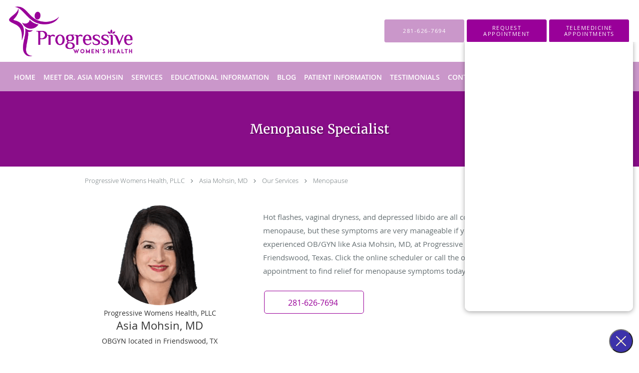

--- FILE ---
content_type: text/html; charset=UTF-8
request_url: https://www.progressivewomenshealthonline.com/services/menopause
body_size: 20052
content:
<!DOCTYPE html>
<!--[if IE 9 ]><html class="ie9" lang="en"> <![endif]-->
<!--[if (gt IE 9)|!(IE)]><!--> <html class="" lang="en"> <!--<![endif]-->
  <head>
    <meta charset="utf-8">
    <meta name="viewport" content="width=device-width, initial-scale=1.0">

    
    
        <meta name="google-site-verification" content="VgrRbYIw2DhlxSy9nYDaEMcwXpc_yZ7pA3T5kFzgTc0" />
    
    
      
  <meta property="og:url" content="https://www.progressivewomenshealthonline.com/services/menopause" />
      <meta property="og:title" content="Menopause Specialist" />
  
            <link rel="canonical" href="https://www.progressivewomenshealthonline.com/services/menopause" />
    
    <link rel="shortcut icon" href="https://sa1s3optim.patientpop.com/assets/images/patientpop/favicon.ico" type="image/x-icon">
    <link rel="icon" href="https://sa1s3optim.patientpop.com/assets/images/patientpop/favicon.ico" type="image/x-icon">

    <title>Menopause Specialist - Friendswood, TX: Asia Mohsin, MD: OBGYN: Progressive Womens Health, PLLC</title>
    <meta name="description" content="Trusted Menopause Specialist serving Friendswood, TX. Contact us at 281-626-7694 or visit us at 907 South Friendswood Drive, Suite 109, Friendswood, TX 77546: Progressive Womens Health, PLLC" />

      <link rel="stylesheet" href=https://www.progressivewomenshealthonline.com/css/practice.atomic.application.css>

          <style>
.primary-fg{
  color:#990099 !important;
}
.primary-bg{
  background:#990099 !important;
}
.flex-active{
  background:#000 !important;
}
.primary-border{
  border-color:#990099 !important;
}
.secondary-fg{
  color:#CA97CA !important;
}
.secondary-bg{
  background:#CA97CA !important;
}
.secondary-border{
  border-color:#CA97CA !important;
}

section.providers-landing .provider-list-filters .chck-input + label:before,
#book-online .left ul li input[type="radio"]:checked + label:before{
  background-color: #990099 !important;
}
section.testimonials-reviews .paginator ul li a{
  color:#1ca8dd;
}
section.testimonials-reviews .paginator ul li.active span{
  background:#1ca8dd;
  color:#fff;
}
.slider-frame ol li.active input,
section.blog-hero .row .slider-frame ol li.active input{
  background:#656F72;
}
  /* cyrillic-ext */
  @font-face {
  font-family: 'Merriweather';
  font-display: swap;
  font-style: normal;
  font-weight: 400;
  src: local('Merriweather'), local('Merriweather-Regular'), url(https://fonts.gstatic.com/s/merriweather/v15/RFda8w1V0eDZheqfcyQ4EM0NlpArWrQ-mQys31ZNwTE.woff) format('woff');
  unicode-range: U+0460-052F, U+20B4, U+2DE0-2DFF, U+A640-A69F;
  }
  /* cyrillic */
  @font-face {
  font-family: 'Merriweather';
  font-display: swap;
  font-style: normal;
  font-weight: 400;
  src: local('Merriweather'), local('Merriweather-Regular'), url(https://fonts.gstatic.com/s/merriweather/v15/RFda8w1V0eDZheqfcyQ4ENRc-2PBzc1NSFKvWogIzAE.woff) format('woff');
  unicode-range: U+0400-045F, U+0490-0491, U+04B0-04B1, U+2116;
  }
  /* latin-ext */
  @font-face {
  font-family: 'Merriweather';
  font-display: swap;
  font-style: normal;
  font-weight: 400;
  src: local('Merriweather'), local('Merriweather-Regular'), url(https://fonts.gstatic.com/s/merriweather/v15/RFda8w1V0eDZheqfcyQ4EPpCW-pY0asCAalMicFfg1U.woff) format('woff');
  unicode-range: U+0100-024F, U+1E00-1EFF, U+20A0-20AB, U+20AD-20CF, U+2C60-2C7F, U+A720-A7FF;
  }
  /* latin */
  @font-face {
  font-family: 'Merriweather';
  font-display: swap;
  font-style: normal;
  font-weight: 400;
  src: local('Merriweather'), local('Merriweather-Regular'), url(https://fonts.gstatic.com/s/merriweather/v15/RFda8w1V0eDZheqfcyQ4EKRDOzjiPcYnFooOUGCOsRk.woff) format('woff');
  unicode-range: U+0000-00FF, U+0131, U+0152-0153, U+02C6, U+02DA, U+02DC, U+2000-206F, U+2074, U+20AC, U+2212, U+2215;
  }
.primary-font{
font-family: 'Merriweather', sans-serif !important;
}

  /* vietnamese */
  @font-face {
  font-family: 'Nunito Sans';
  font-display: swap;
  font-style: normal;
  font-weight: 400;
  src: local('Nunito Sans Regular'), local('NunitoSans-Regular'), url(https://fonts.gstatic.com/s/nunitosans/v2/iJ4p9wO0GDKJ-D5teKuZqtDiNsR5a-9Oe_Ivpu8XWlY.woff2) format('woff2');
  unicode-range: U+0102-0103, U+1EA0-1EF9, U+20AB;
  }
  /* latin-ext */
  @font-face {
  font-family: 'Nunito Sans';
  font-display: swap;
  font-style: normal;
  font-weight: 400;
  src: local('Nunito Sans Regular'), local('NunitoSans-Regular'), url(https://fonts.gstatic.com/s/nunitosans/v2/iJ4p9wO0GDKJ-D5teKuZqqE8kM4xWR1_1bYURRojRGc.woff2) format('woff2');
  unicode-range: U+0100-024F, U+1E00-1EFF, U+20A0-20AB, U+20AD-20CF, U+2C60-2C7F, U+A720-A7FF;
  }
  /* latin */
  @font-face {
  font-family: 'Nunito Sans';
  font-display: swap;
  font-style: normal;
  font-weight: 400;
  src: local('Nunito Sans Regular'), local('NunitoSans-Regular'), url(https://fonts.gstatic.com/s/nunitosans/v2/iJ4p9wO0GDKJ-D5teKuZqogp9Q8gbYrhqGlRav_IXfk.woff2) format('woff2');
  unicode-range: U+0000-00FF, U+0131, U+0152-0153, U+02C6, U+02DA, U+02DC, U+2000-206F, U+2074, U+20AC, U+2212, U+2215;
  }
.secondary-font{
font-family: 'Nunito Sans', sans-serif !important;
}

  body {
  margin-top: 0;
}
  @media (min-width: 70em){
    .header-1 .dropdownContain{
      background-color: transparent !important;
    }
    .header.header.header-1 nav.nav1 ul li.drop .dropdownContain .dropOut ul li.sideNav,
    .header.header.header-1 nav.nav1 ul li.drop .dropdownContain .dropOut ul li.sideNav .sideNavContain .sideOut ul li{
      background: rgba(255, 255, 255, 1) !important;
    }
    header.header.header-1 nav.nav1 > ul > li:hover:after {
      background-color: #FFFFFF;
    }
  }

#book-online .right #calendar-block ul li ol li div.slots a{
  background: #990099;
}
#book-online .right #calendar-block ul li ol li div.slots a:hover,
#book-online .right #calendar-block ul li ol li div.slots a.checked{
  background: #990099;
  opacity:0.75;
}
#book-online .right #calendar-block ul li ol li.scroller{
  background: #CA97CA;
}
#book-online .right #calendar-block ul li ol li.scroller:hover{
  background: #CA97CA;
  opacity:0.75;
}

.a-bordercolor3 {
  
      border-color: #FFFFFF !important;
   
}
.a-height150px {
  
    
    height: 150px !important;
   
}
.a-borderradius10pct {
  
    
    border-radius: 10% !important;
   
}
.a-borderwidth1px {
  
    
    border-width: 1px !important;
   
}
.a-backgroundcolor3 {
  
      background-color: #FFFFFF !important;
   
}
.a-opacity1 {
  
    
    opacity: 1 !important;
   
}
.a-margin10px {
  
    
    margin: 10px !important;
   
}
.a-opacity2 {
  
    
    opacity: .2 !important;
   
}
.a-backgroundcolor2 {
  
      background-color: #424242 !important;
   
}
.a-width50pct {
  
    
    width: 50% !important;
   
}
.a-left0pct {
  
    
    left: 0% !important;
   
}
.a-marginleft0pct {
  
    
    margin-left: 0% !important;
   
}
.a-paddingtop5pct {
  
    
    padding-top: 5% !important;
   
}
.a-paddingright5pct {
  
    
    padding-right: 5% !important;
   
}
.a-paddingbottom5pct {
  
    
    padding-bottom: 5% !important;
   
}
.a-paddingleft5pct {
  
    
    padding-left: 5% !important;
   
}
.a-color3 {
  
      color: #FFFFFF !important;
   
}
.a-textaligncenter {
  
    
    text-align: center !important;
   
}
.a-fontsize37px {
  
    
    font-size: 37px !important;
   
}
.a-letterspacing0px {
  
    
    letter-spacing: 0px !important;
   
}
.a-texttransformnone {
  
    
    text-transform: none !important;
   
}
.a-textshadownone {
  
    
    text-shadow: none !important;
   
}
.a-fontsize21px {
  
    
    font-size: 21px !important;
   
}
.a-lineheight110pct {
  
    
    line-height: 110% !important;
   
}
.a-backgroundcolor1 {
  
      background-color: #CA97CA !important;
   
}
.a-bordercolor1 {
  
      border-color: #CA97CA !important;
   
}
.a-borderradius3px {
  
    
    border-radius: 3px !important;
   
}
.a-width164px {
  
    
    width: 164px !important;
   
}
.a-height46px {
  
    
    height: 46px !important;
   
}
.a-fontsize12px {
  
    
    font-size: 12px !important;
   
}
.a-margin4px {
  
    
    margin: 4px !important;
   
}
.a-texttransformuppercase {
  
    
    text-transform: uppercase !important;
   
}
.a-backgroundcolor0 {
  
      background-color: #990099 !important;
   
}
.a-bordercolor0 {
  
      border-color: #990099 !important;
   
}
.a-bordertopwidth0px {
  
    
    border-top-width: 0px !important;
   
}
.a-borderbottomwidth0px {
  
    
    border-bottom-width: 0px !important;
   
}
.a-borderradius0px {
  
    
    border-radius: 0px !important;
   
}
.a-maxwidth940px {
  
    
    max-width: 940px !important;
   
}
.a-paddingtop60px {
  
    
    padding-top: 60px !important;
   
}
.a-paddingbottom60px {
  
    
    padding-bottom: 60px !important;
   
}
.a-fontsize26px {
  
    
    font-size: 26px !important;
   
}
.a-fontsize22px {
  
    
    font-size: 22px !important;
   
}
.a-maxwidth1390 {
  
    
    max-width: 1390 !important;
   
}
.a-height114 {
  
    
    height: 114 !important;
   
}
.a-marginleft10 {
  
    
    margin-left: 10 !important;
   
}
.a-margintopmarginbottom5 {
  
      margin-top: 5 !important;
    margin-bottom: 5 !important;
   
}
.a-bordercolor4 {
  
      border-color: transparent !important;
   
}
.a-color2 {
  
      color: #424242 !important;
   
}
.a-maxwidth1390px {
  
    
    max-width: 1390px !important;
   
}
.a-height114px {
  
    
    height: 114px !important;
   
}
.a-marginleft10px {
  
    
    margin-left: 10px !important;
   
}
.a-margintopmarginbottom5px {
  
      margin-top: 5px !important;
    margin-bottom: 5px !important;
   
}
.a-color0 {
  
      color: #990099 !important;
   
}
.a-fontsize30px {
  
    
    font-size: 30px !important;
   
}
.a-backgroundcolor4 {
  
      background-color: transparent !important;
   
}
.a-borderradius50pct {
  
    
    border-radius: 50% !important;
   
}
.a-borderwidth3px {
  
    
    border-width: 3px !important;
   
}
.a-height10px {
  
    
    height: 10px !important;
   
}
.a-marginright3px {
  
    
    margin-right: 3px !important;
   
}
.a-width10px {
  
    
    width: 10px !important;
   
}
.a-minheight78vh {
  
    
    min-height: 78vh !important;
   
}
.a-opacity01 {
  
    
    opacity: 0.1 !important;
   
}
.a-width100pct {
  
    
    width: 100% !important;
   
}
.a-fontsize42px {
  
    
    font-size: 42px !important;
   
}
.a-textalignleft {
  
    
    text-align: left !important;
   
}
.a-paddingright60pct {
  
    
    padding-right: 60% !important;
   
}
.a-paddingtop0pct {
  
    
    padding-top: 0% !important;
   
}
.a-textshadow2px2px2pxrgba00003 {
  
    
    text-shadow: 2px 2px 2px rgba(0, 0, 0, 0.3) !important;
   
}
.a-paddingright65pct {
  
    
    padding-right: 65% !important;
   
}
.a-paddingtop15pct {
  
    
    padding-top: 15% !important;
   
}
.a-paddingleft60pct {
  
    
    padding-left: 60% !important;
   
}

  section.motto .type-full-content {column-count:1 !important; -webkit-column-count:1 !important; -moz-column-count:1 !important;} 
section.social-media .type-full-content {column-count:1 !important; -webkit-column-count:1 !important; -moz-column-count:1 !important;} 
section.our-practice .type-full-content {column-count:1 !important; -webkit-column-count:1 !important; -moz-column-count:1 !important;} 
section.health .type-full-content {column-count:1 !important; -webkit-column-count:1 !important; -moz-column-count:1 !important;} 
section.affiliations .type-full-content {column-count:1 !important; -webkit-column-count:1 !important; -moz-column-count:1 !important;} 
section.specialty .type-full-content {column-count:1 !important; -webkit-column-count:1 !important; -moz-column-count:1 !important;} 

section.motto {
     background-color: #990099!important;
     border-bottom: none;
}

section.social-media {
     background-color: #990099!important;
     border-bottom: none;
}

section.menopause {
        background-color: #fff!important;
     border-bottom: none;
}

section.affiliations {
        background-color: #fff!important;
     border-bottom: none;
}

Section.our-practice {
        background-color: #fff!important;
        background-image: url(https://sa1s3optim.patientpop.com/assets/docs/78896.jpg) !important;
 background-repeat: no-repeat !important;
 background-position: center center !important; 
}

section.specialty {
     background-color: #fff!important;
     border-bottom: none;
}



.web-to-text-iframe {
  background: transparent;
  border: none;
  bottom: 0;
  height: 0;
  position: fixed;
  right: 0;
  width: 0;
  /* To not to overlap modals */
  z-index: 1039;
}
.skip-main-content {
  position: absolute;
  width: 1px;
  height: 1px;
  margin: -1px;
  padding: 0;
  overflow: hidden;
  clip: rect(0, 0, 0, 0);
  white-space: nowrap;
  border: 0;
}
.skip-main-content:focus { 
  position: inherit;
  width: auto;
  height: auto;
  margin: 0;
  overflow: visible;
  clip: auto;
  white-space: normal;
  padding: 6px;
  font-size: 13px !important;
}
</style>
    
      <link href="https://www.progressivewomenshealthonline.com/css/practice.service.css?v=633" rel="stylesheet" type="text/css">

    <style>
          </style>
    <!--[if lt IE 9]>
      <script src="https://oss.maxcdn.com/libs/html5shiv/3.7.0/html5shiv.js"></script>
      <script src="https://oss.maxcdn.com/libs/respond.js/1.4.2/respond.min.js"></script>
      <script type="text/javascript" src="https://sa1co.patientpop.com/assets/old-browser-warning.js"></script>
    <![endif]-->
  </head>
    <body class="ATOMIC">
              

          <!-- Google Tag Manager -->
      <noscript><iframe src="//www.googletagmanager.com/ns.html?id=GTM-KN6GSBR"
      height="0" width="0" style="display:none;visibility:hidden"></iframe></noscript>
      <script>(function(w,d,s,l,i){w[l]=w[l]||[];w[l].push({'gtm.start':
      new Date().getTime(),event:'gtm.js'});var f=d.getElementsByTagName(s)[0],
      j=d.createElement(s),dl=l!='dataLayer'?'&l='+l:'';j.async=true;j.defer=true;j.src=
      '//www.googletagmanager.com/gtm.js?id='+i+dl;f.parentNode.insertBefore(j,f);
      })(window,document,'script','dataLayer','GTM-KN6GSBR');</script>
      <!-- End Google Tag Manager -->
    
                <header class="header header-1   sticky ">
  <a class="skip-main-content" href="#main-content">Skip to main content</a>
  <div class="wrap a-backgroundcolor3">
    <div class="nav-header a-maxwidth1390px">

      <div class="cta fill-3">
                                          <a href="tel:2816267694" class="header-cta cta-call-us a-backgroundcolor1 a-color3 a-bordercolor1">
              <span class="mm-phone-number">281-626-7694</span>
            </a>
                  
                  <a href="javascript:void(0);" role="button" tabindex="0" class="header-cta cta-book-online ppop_bookonline_action a-backgroundcolor0 a-color3 a-bordercolor0" data-practiceid="16161"  data-locationid="18610" ><span>Request Appointment</span></a>
        
                  <a href="/services/telemedicine" class="header-custom-cta a-backgroundcolor0 a-color3 a-bordercolor0" ><span>Telemedicine Appointments</span></a>
              </div>

      <div class="brand">
                  <a href="/" class="logo" aria-label="Link to home page">
                          <img
                class="a-height114px a-margintopmarginbottom5px a-marginleft10px"
                src="https://sa1s3optim.patientpop.com/assets/images/provider/photos/1927956.png" alt="Practice logo">
                      </a>
        
        <button class="nav-toggle" data-target="nav-list" aria-label="Expand navigation menu"  aria-expanded="false">
          <span class="a-backgroundcolor2"></span>
          <span class="a-backgroundcolor2"></span>
          <span class="a-backgroundcolor2"></span>
        </button>

      </div>

    </div>

  </div>

  <nav class="nav1 a-backgroundcolor1 toggle-menu" style="display: none;">
    <ul class="nav-list nav-hb a-bordercolor4 a-maxwidth1390px">
      <li class="a-backgroundcolor1">
        <a id="home" href="/" class="clickable" target="_self">
          <span class=" a-color3">Home</span>
        </a>
      </li>
                  <li class="a-backgroundcolor1">
        <a id="meet-dr-asia-mohsin" href="/contents/meet-dr-asia-mohsin" class="clickable" target="">
          <span class=" a-color3">Meet Dr. Asia Mohsin</span>
        </a>
      </li>
                  <li class="drop">
        <a id="services" href="/services"  class="clickable" target="_self">
          <span class=" a-color3">Services</span>
        </a>
        <i tabindex="0" aria-label="Collapse submenu" role="button" id="drop-minus-188364" class="fa fa-minus a-color3" data-partner="#drop-plus-188364" data-drop=".dropdownContain"></i>
        <i tabindex="0" aria-label="Expand submenu" role="button" id="drop-plus-188364" class="fa fa-plus active a-color3" data-partner="#drop-minus-188364" data-drop=".dropdownContain"></i>
        <div class="dropdownContain a-backgroundcolor3" style="display: none">
          <div class="dropOut">
            <ul>
                                                                              <li class="sideNav a-backgroundcolor3">
                    <a href="/services/pelvic-pain" class=" child-link clickable" id="Services_ Pelvic Pain" target="_self">
                      <span class=" a-color2"> Pelvic Pain</span>
                    </a>
                  </li>
                                                                                <li class="sideNav a-backgroundcolor3">
                    <a href="/services/ovarian-cysts" class=" child-link clickable" id="Services_Ovarian Cysts" target="_self">
                      <span class=" a-color2">Ovarian Cysts</span>
                    </a>
                  </li>
                                                                                <li class="sideNav a-backgroundcolor3">
                    <a href="/services/lichen-sclerosus" class=" child-link clickable" id="Services_Lichen Sclerosus" target="_self">
                      <span class=" a-color2">Lichen Sclerosus</span>
                    </a>
                  </li>
                                                                                <li class="sideNav a-backgroundcolor3">
                    <a href="/services/contraception" class=" child-link clickable" id="Services_Contraception" target="_self">
                      <span class=" a-color2">Contraception</span>
                    </a>
                  </li>
                                                                                <li class="sideNav a-backgroundcolor3">
                    <a href="/services/std-testing" class=" child-link clickable" id="Services_STD Testing" target="_self">
                      <span class=" a-color2">STD Testing</span>
                    </a>
                  </li>
                                                                                <li class="sideNav a-backgroundcolor3">
                    <a href="/services/infertility" class=" child-link clickable" id="Services_Infertility" target="_self">
                      <span class=" a-color2">Infertility</span>
                    </a>
                  </li>
                                                                                <li class="sideNav a-backgroundcolor3">
                    <a href="/services/hysteroscopy" class=" child-link clickable" id="Services_Hysteroscopy" target="_self">
                      <span class=" a-color2">Hysteroscopy</span>
                    </a>
                  </li>
                                                                                <li class="sideNav a-backgroundcolor3">
                    <a href="/services/menopause" class=" child-link clickable" id="Services_Menopause" target="_self">
                      <span class=" a-color2">Menopause</span>
                    </a>
                  </li>
                                                                                                                                <li class="sideNav a-backgroundcolor3">
                  <a href="https://www.progressivewomenshealthonline.com/services" class="child-link clickable">
                    <span class=" a-color2">View More Services</span>
                  </a>
                </li>
                          </ul>
          </div>
        </div>
      </li>
                  <li class="drop">
        <a id="educational-information" href="javascript:void(0);"  class="" target="">
          <span class=" a-color3">Educational Information</span>
        </a>
        <i tabindex="0" aria-label="Collapse submenu" role="button" id="drop-minus-199270" class="fa fa-minus a-color3" data-partner="#drop-plus-199270" data-drop=".dropdownContain"></i>
        <i tabindex="0" aria-label="Expand submenu" role="button" id="drop-plus-199270" class="fa fa-plus active a-color3" data-partner="#drop-minus-199270" data-drop=".dropdownContain"></i>
        <div class="dropdownContain a-backgroundcolor3" style="display: none">
          <div class="dropOut">
            <ul>
                                                                              <li class="sideNav a-backgroundcolor3">
                    <a href="/contents/educational-information/heavy-menstrual-cycle" class=" child-link clickable" id="Educational Information_Heavy Menstrual Cycle" target="">
                      <span class=" a-color2">Heavy Menstrual Cycle</span>
                    </a>
                  </li>
                                                                                <li class="sideNav a-backgroundcolor3">
                    <a href="/contents/educational-information/contraceptive-counseling" class=" child-link clickable" id="Educational Information_Contraceptive Counseling" target="">
                      <span class=" a-color2">Contraceptive Counseling</span>
                    </a>
                  </li>
                                                                                <li class="sideNav a-backgroundcolor3">
                    <a href="/contents/educational-information/genetic-testing" class=" child-link clickable" id="Educational Information_Genetic Testing" target="">
                      <span class=" a-color2">Genetic Testing</span>
                    </a>
                  </li>
                                                                                <li class="sideNav a-backgroundcolor3">
                    <a href="/contents/educational-information/infertility-info" class=" child-link clickable" id="Educational Information_Infertility" target="">
                      <span class=" a-color2">Infertility</span>
                    </a>
                  </li>
                                                                                <li class="sideNav a-backgroundcolor3">
                    <a href="/contents/educational-information/management-of-irregular-menstruation" class=" child-link clickable" id="Educational Information_Management of Irregular Menstruation" target="">
                      <span class=" a-color2">Management of Irregular Menstruation</span>
                    </a>
                  </li>
                                                                                <li class="sideNav a-backgroundcolor3">
                    <a href="/contents/educational-information/medical-weight-loss" class=" child-link clickable" id="Educational Information_Medical Weight Loss" target="">
                      <span class=" a-color2">Medical Weight Loss</span>
                    </a>
                  </li>
                                                                                <li class="sideNav a-backgroundcolor3">
                    <a href="/contents/educational-information/menopause-care" class=" child-link clickable" id="Educational Information_Menopause Care" target="">
                      <span class=" a-color2">Menopause Care</span>
                    </a>
                  </li>
                                                                                <li class="sideNav a-backgroundcolor3">
                    <a href="/contents/educational-information/menorrhagia" class=" child-link clickable" id="Educational Information_Menorrhagia" target="">
                      <span class=" a-color2">Menorrhagia</span>
                    </a>
                  </li>
                                                                                <li class="sideNav a-backgroundcolor3">
                    <a href="/contents/educational-information/ovarian-cysts-info" class=" child-link clickable" id="Educational Information_Ovarian Cysts" target="">
                      <span class=" a-color2">Ovarian Cysts</span>
                    </a>
                  </li>
                                                                                <li class="sideNav a-backgroundcolor3">
                    <a href="/contents/educational-information/polycystic-ovarian-syndrome-pcos" class=" child-link clickable" id="Educational Information_Polycystic Ovarian Syndrome (PCOS)" target="">
                      <span class=" a-color2">Polycystic Ovarian Syndrome (PCOS)</span>
                    </a>
                  </li>
                                                                                <li class="sideNav a-backgroundcolor3">
                    <a href="/contents/educational-information/post-menopausal-bleeding-pmb" class=" child-link clickable" id="Educational Information_Post-Menopausal Bleeding (PMB)" target="">
                      <span class=" a-color2">Post-Menopausal Bleeding (PMB)</span>
                    </a>
                  </li>
                                                                                <li class="sideNav a-backgroundcolor3">
                    <a href="/contents/educational-information/pregnancy-testing" class=" child-link clickable" id="Educational Information_Pregnancy Testing" target="">
                      <span class=" a-color2">Pregnancy Testing</span>
                    </a>
                  </li>
                                                                                <li class="sideNav a-backgroundcolor3">
                    <a href="/contents/educational-information/routine-annual-examinations" class=" child-link clickable" id="Educational Information_Routine Annual Examinations" target="">
                      <span class=" a-color2">Routine Annual Examinations</span>
                    </a>
                  </li>
                                                                                <li class="sideNav a-backgroundcolor3">
                    <a href="/contents/educational-information/sexually-transmitted-infection" class=" child-link clickable" id="Educational Information_Sexually Transmitted Infection" target="">
                      <span class=" a-color2">Sexually Transmitted Infection</span>
                    </a>
                  </li>
                                                                                <li class="sideNav a-backgroundcolor3">
                    <a href="/contents/educational-information/uterine-fibroids" class=" child-link clickable" id="Educational Information_Uterine Fibroids" target="">
                      <span class=" a-color2">Uterine Fibroids</span>
                    </a>
                  </li>
                                                                                <li class="sideNav a-backgroundcolor3">
                    <a href="/contents/educational-information/well-woman-exam" class=" child-link clickable" id="Educational Information_Well Woman Exam" target="">
                      <span class=" a-color2">Well Woman Exam</span>
                    </a>
                  </li>
                                                        </ul>
          </div>
        </div>
      </li>
                  <li class="a-backgroundcolor1">
        <a id="blog" href="/blog" class="clickable" target="_self">
          <span class=" a-color3">Blog</span>
        </a>
      </li>
                  <li class="a-backgroundcolor1">
        <a id="patient-information" href="/contents/patient-information" class="clickable" target="">
          <span class=" a-color3">Patient Information</span>
        </a>
      </li>
                  <li class="a-backgroundcolor1">
        <a id="testimonials" href="/testimonials" class="clickable" target="_self">
          <span class=" a-color3">Testimonials</span>
        </a>
      </li>
                  <li class="a-backgroundcolor1">
        <a id="contact" href="/contactus" class="clickable" target="_self">
          <span class=" a-color3">Contact</span>
        </a>
      </li>
          </ul>
  </nav>

</header>


                                            <main id="main-content">
                            
                  <section class="herosub herosub-1 a-backgroundcolor0">
    <div class="hero " >
    <div id="hero-cloak" 
         class="cloak a-backgroundcolor2
                a-opacity2"></div>
    <div id="hero-titles" 
         class="hero-titles a-maxwidth940px
                a-paddingtop60px
                a-paddingbottom60px">
      <div id="hero-titles-inner" class="hero-titles-inner">
        <h1 class="main-text 
                    primary-font                              text-shadow                    a-fontsize26px
                   a-textaligncenter
                   a-color3"
            id="sub-primary-title">Menopause Specialist</h1>
              </div>
    </div>
  </div>
</section>
                        
                        <section class="service-header">
  <div id="social-crumb">

    <div class="breadcrumb">
                        <a href="/">Progressive Womens Health, PLLC</a> <i class="fa fa-angle-right"></i>
                <a href="/">Asia Mohsin, MD</a> <i class="fa fa-angle-right"></i>
            <a href="/services">Our Services</a> <i class="fa fa-angle-right"></i>
      <a href="https://www.progressivewomenshealthonline.com/services/menopause">Menopause</a>
      <ul class="social-share">
        <li>
          <a href="//www.pinterest.com/pin/create/button/?url=https%3A%2F%2Fwww.progressivewomenshealthonline.com%2Fservices%2Fmenopause&description=Progressive+Womens+Health%2C+PLLC+Menopause+Specialist" data-pin-do="buttonPin" data-pin-config="beside"><img src="//assets.pinterest.com/images/pidgets/pinit_fg_en_rect_gray_20.png" alt="Pin to Pinterest board"/></a>
        </li>
        <li>
          <a href="https://twitter.com/share" class="twitter-share-button" data-url="https://www.progressivewomenshealthonline.com/services/menopause">Tweet</a>
          <script>!function(d,s,id){var js,fjs=d.getElementsByTagName(s)[0],p=/^http:/.test(d.location)?'http':'https';if(!d.getElementById(id)){js=d.createElement(s);js.id=id;js.src=p+'://platform.twitter.com/widgets.js';fjs.parentNode.insertBefore(js,fjs);}}(document, 'script', 'twitter-wjs');</script>
        </li>
        <li>
          <iframe title="Facebook social button" src="//www.facebook.com/plugins/like.php?href=https%3A%2F%2Fwww.progressivewomenshealthonline.com%2Fservices%2Fmenopause&width=140&layout=button_count&action=like&show_faces=false&share=true&height=21&appId=" scrolling="no" frameborder="0" style="border:none; overflow:hidden; width:140px; height:21px;" allowTransparency="true"></iframe>
        </li>
      </ul>
    </div>

  </div>
  <div class="identity">
                  <div class="img-wrap">
          <img src="https://sa1s3optim.patientpop.com/assets/images/provider/photos/1927994.png" width="200" alt="Asia Mohsin, MD -  - OBGYN " />
        </div>
                    <h4>Progressive Womens Health, PLLC</h4>
        <h2><span>Asia Mohsin, MD</span></h2>
    <h3><span>OBGYN located in Friendswood, TX</span></h3>
  </div>
  <div class="summary">
    <p><p>Hot flashes, vaginal dryness, and depressed libido are all common effects of menopause, but these symptoms are very manageable if you get help from an experienced OB/GYN like Asia Mohsin, MD, at Progressive Womens Health in Friendswood, Texas. Click the online scheduler or call the office to book your appointment to find relief for menopause symptoms today.</p></p>
    <div class="book-options">
      <ul role="presentation">
        <li role="presentation">
                      <a tabindex="0" role="button" aria-label="Phone number" href="tel:2816267694" class="btn-call primary-fg primary-border"><span class="mm-phone-number">281-626-7694</span></a>
                  </li>
              </ul>
    </div>
  </div>
</section>

        <section class="service pinstripe">
    <div class="row">
    <div class="span12">
      <h2>Menopause Q & A</h2>
      <div class="details">
                <h2>What is menopause?</h2>
<p>Menopause is the end of female fertility. When you haven't had a period in 12 consecutive months, you're officially in menopause. After menopause, you won't menstruate anymore and can no longer get pregnant.</p>
<p>If you're breastfeeding, on medication that affects fertility, or sick or you have some other cause for missed periods and miss 12 consecutive periods, it's not medically considered menopause.</p>
<h2>What are the symptoms of menopause?</h2>
<p>Menopause symptoms can include:</p>
<ul>
<li>Hot flashes</li>
<li>Decreased libido</li>
<li>Vaginal dryness</li>
<li>Night sweats</li>
<li>Brain fog, confusion, or forgetfulness</li>
<li>Insomnia</li>
<li>Pain during intercourse</li>
<li>Mood swings</li>
<li>Depression</li>
<li>Anxiety</li>
</ul>
<p>Your symptoms may be sporadic or constant. Many women in menopause find the symptoms quite intrusive, and because of this, it&rsquo;s important to work with Dr. Mohsin for symptom relief.</p>
<h2>When will menopause happen?</h2>
<p>It varies from one woman to another, but the average age for menopause in American women is 51.</p>
<p>Menopause can start any time in your 40s, 50s, or -- less commonly -- in your 30s. Menopause onset before age 40 is medically classified as early menopause.</p>
<h2>How can I manage menopause symptoms?</h2>
<p>Dr. Mohsin discusses your symptoms with you to determine what type of relief you need and then prescribes accordingly. Some of the many options for menopause symptom relief include:</p>
<ul>
<li>Hormone replacement therapy for all menopause symptoms</li>
<li>Low-dose hormonal contraceptives for all menopause symptoms</li>
<li>Topical estrogen for vaginal dryness and itching</li>
<li>Estrogen transdermal patches to treat all menopause symptoms</li>
<li>Brisdelle&reg; for hot flashes</li>
<li>OSPHENA&trade; for painful sex during menopause</li>
<li>Intrarosa&reg; for painful sex caused by vaginal dryness</li>
</ul>
<p>There are also other options, including lifestyle changes like a healthy diet and more exercise, that may help alleviate menopause symptoms. Dr. Mohsin works closely with you throughout menopause to ensure you&rsquo;re as comfortable as possible.</p>
<h2>When can I quit using birth control?</h2>
<p>As long as you&rsquo;re still ovulating and having periods, even very sporadically, you could get pregnant. Generally, you can stop using birth control after you&rsquo;ve gone 12 consecutive months with no period and have no other underlying causes for the missed periods. Before you take the step of stopping birth control, check with Dr. Mohsin.</p>
<p>Use the online scheduling tool or call Progressive Womens Health to schedule your appointment for menopause help today.</p>
      </div>
          </div>
  </div>
</section>
                  
                              <section class="services pinstripe">
    <div class="row">
      <div class="span12">
        <div class="service-tagline"> What we offer </div>
        <h3 class="service-title"> Conditions & Treatments </h3>

      
                                                                                                                                                                                                                                                                                                                                              <div class="service-block  with-thumbs ">
          <ul class="grid10">
                    <li class="service">
                          <div class="service-bg"><img class="lazy" src="[data-uri]" data-src="https://sa1s3optim.patientpop.com/231x200/assets/images/provider/photos/1928018.jpg" alt="Pelvic Pain service image"/></div>
                        <a href="/services/pelvic-pain">
              <div class="service-border primary-border"></div>
              <div class="service-info">
                <div class="service-name"> Pelvic Pain<i class="fa fa-angle-right fa-2x "></i></div>
                <div class="service-more ">more info<i class="fa fa-chevron-circle-right "></i></div>
              </div>
           </a>
          </li>
                    <li class="service">
                          <div class="service-bg"><img class="lazy" src="[data-uri]" data-src="https://sa1s3optim.patientpop.com/231x200/assets/images/provider/photos/1928019.jpg" alt="Ovarian Cysts Specialist service image"/></div>
                        <a href="/services/ovarian-cysts">
              <div class="service-border primary-border"></div>
              <div class="service-info">
                <div class="service-name">Ovarian Cysts<i class="fa fa-angle-right fa-2x "></i></div>
                <div class="service-more ">more info<i class="fa fa-chevron-circle-right "></i></div>
              </div>
           </a>
          </li>
                    <li class="service">
                          <div class="service-bg"><img class="lazy" src="[data-uri]" data-src="https://sa1s3optim.patientpop.com/231x200/assets/images/provider/photos/1928020.jpg" alt="Contraception Specialist service image"/></div>
                        <a href="/services/contraception">
              <div class="service-border primary-border"></div>
              <div class="service-info">
                <div class="service-name">Contraception<i class="fa fa-angle-right fa-2x "></i></div>
                <div class="service-more ">more info<i class="fa fa-chevron-circle-right "></i></div>
              </div>
           </a>
          </li>
                    <li class="service">
                          <div class="service-bg"><img class="lazy" src="[data-uri]" data-src="https://sa1s3optim.patientpop.com/231x200/assets/images/provider/photos/1928021.jpg" alt="STD Testing Specialist"/></div>
                        <a href="/services/std-testing">
              <div class="service-border primary-border"></div>
              <div class="service-info">
                <div class="service-name">STD Testing<i class="fa fa-angle-right fa-2x "></i></div>
                <div class="service-more ">more info<i class="fa fa-chevron-circle-right "></i></div>
              </div>
           </a>
          </li>
                    <li class="service">
                          <div class="service-bg"><img class="lazy" src="[data-uri]" data-src="https://sa1s3optim.patientpop.com/231x200/assets/images/provider/photos/1928023.jpg" alt="Infertility Specialist"/></div>
                        <a href="/services/infertility">
              <div class="service-border primary-border"></div>
              <div class="service-info">
                <div class="service-name">Infertility<i class="fa fa-angle-right fa-2x "></i></div>
                <div class="service-more ">more info<i class="fa fa-chevron-circle-right "></i></div>
              </div>
           </a>
          </li>
                    <li class="service">
                          <div class="service-bg"><img class="lazy" src="[data-uri]" data-src="https://sa1s3optim.patientpop.com/231x200/assets/images/provider/photos/1928024.jpg" alt="Menopause Specialist"/></div>
                        <a href="/services/menopause">
              <div class="service-border primary-border"></div>
              <div class="service-info">
                <div class="service-name">Menopause<i class="fa fa-angle-right fa-2x "></i></div>
                <div class="service-more ">more info<i class="fa fa-chevron-circle-right "></i></div>
              </div>
           </a>
          </li>
                    <li class="service">
                          <div class="service-bg"><img class="lazy" src="[data-uri]" data-src="https://sa1s3optim.patientpop.com/231x200/assets/images/provider/photos/1928027.jpg" alt="Irregular Bleeding Specialist"/></div>
                        <a href="/services/irregular-bleeding">
              <div class="service-border primary-border"></div>
              <div class="service-info">
                <div class="service-name">Irregular Bleeding<i class="fa fa-angle-right fa-2x "></i></div>
                <div class="service-more ">more info<i class="fa fa-chevron-circle-right "></i></div>
              </div>
           </a>
          </li>
                    <li class="service">
                          <div class="service-bg"><img class="lazy" src="[data-uri]" data-src="https://sa1s3optim.patientpop.com/231x200/assets/images/provider/photos/2150698.jpg" alt="Telemedicine Specialist"/></div>
                        <a href="/services/telemedicine">
              <div class="service-border primary-border"></div>
              <div class="service-info">
                <div class="service-name">Telemedicine<i class="fa fa-angle-right fa-2x "></i></div>
                <div class="service-more ">more info<i class="fa fa-chevron-circle-right "></i></div>
              </div>
           </a>
          </li>
                    <li class="service">
                          <div class="service-bg"><img class="lazy" src="[data-uri]" data-src="https://sa1s3optim.patientpop.com/231x200/assets/images/provider/photos/1928022.jpg" alt="Hysteroscopy Specialist"/></div>
                        <a href="/services/hysteroscopy">
              <div class="service-border primary-border"></div>
              <div class="service-info">
                <div class="service-name">Hysteroscopy<i class="fa fa-angle-right fa-2x "></i></div>
                <div class="service-more ">more info<i class="fa fa-chevron-circle-right "></i></div>
              </div>
           </a>
          </li>
                    <li class="service">
                          <div class="service-bg"><img class="lazy" src="[data-uri]" data-src="https://sa1s3optim.patientpop.com/231x200/assets/production/practices/b272377587737aa9ba1ee34cf6783cfa463a7f91/images/2543184.jpg" alt="Lichen Sclerosus"/></div>
                        <a href="/services/lichen-sclerosus">
              <div class="service-border primary-border"></div>
              <div class="service-info">
                <div class="service-name">Lichen Sclerosus<i class="fa fa-angle-right fa-2x "></i></div>
                <div class="service-more ">more info<i class="fa fa-chevron-circle-right "></i></div>
              </div>
           </a>
          </li>
                  </div>
            <div id="service-list" class="grid10">
          <a href="#" class="service-list primary-fg" data-toggle="modal" data-target="#serviceList">View full list of conditions & treatments</a>
        </div>

        <div class="modal fade" id="serviceList" tabindex="-1" role="dialog" aria-labelledby="serviceListLabel" aria-hidden="true">
          <div class="modal-dialog">
            <div class="modal-content" aria-labelledby="serviceListLabel">
              <div class="modal-header">
                <button type="button" aria-label="Close dialog" class="close" data-dismiss="modal">&times;</button>
                <h4 class="modal-title" id="serviceListLabel">Conditions & Treatments</h4>
              </div>
              <div class="modal-body">
                  <ul><li><strong>Menopause care</strong>&nbsp;– Diagnosis and management of menopausal issues like vaginal dryness, sexual dysfunction, insomnia, Hot flashes etc.<br><br></li><li><strong>Heavy menstrual cycle or menorrhagia</strong>&nbsp;– Diagnosis and treatment of menorrhagia. Most common causes are fibroids, uterine polyps, endometrial hyperplasia, endometrial cancer. Treatment options include Mirena IUD, endometrial ablation, hysterectomy, oral contraceptive pills, progesterone injections or pills<br><br></li><li><strong>Postmenopausal bleeding (PMB)</strong>&nbsp;– Diagnosis and management of postmenopausal bleeding. Usually, a biopsy is needed to diagnose postmenopausal bleeding. Most common causes of PMB are polyps, atrophy, endometrial cancer or hyperplasia. PMB must be diagnosed because of high risk for malignancy<br><br></li><li><strong>Ovarian cysts</strong>&nbsp;– Diagnosis and treatment of ovarian cysts. Most common cysts are dermoid cyst, benign hemorrhagic cyst, other benign tumors of the ovary. Ovarian cancer must be ruled out when an ovarian cyst is complex and large<br><br></li><li><strong>Polycystic ovarian syndrome</strong>– Diagnosis and treatment of PCOS including blood work, weight loss, hormonal treatment.<br><br></li><li><strong>Medical weight loss</strong>&nbsp;– Medical weight loss and referrals to bariatric surgery<br><br></li><li><strong>Genetic testing</strong>&nbsp;– Diagnosis and management of BRCA. Referrals to genetic counselors for patients with a family history of breast and ovarian cancer<br><br></li><li><strong>Management of irregular menstruation</strong>&nbsp;– issues ranging from the onset menstruation to those related to menopause<br><br></li><li><strong>Routine annual examinations</strong>&nbsp;– pap smears, human papillomavirus (HPV) testing, and pelvic and other exams<br><br></li><li><strong>Contraceptive counseling</strong>&nbsp;– advice, guidance, and education on the different forms of birth control. Prescription for Birth control<br><br></li><li><strong>Pregnancy testing</strong>&nbsp;– Pregnancy diagnosis, management of first-trimester pregnancy complications like ectopic pregnancy, miscarriage management, D&amp;C<br><br></li><li><strong>Infertility</strong>– working with couples to determine the cause of infertility, and then building a program for a safe, healthy pregnancy and delivery<br><br></li><li><strong>Sexually transmitted infection</strong>&nbsp;– diagnosis, treatment of STI’s, and educational programs focused on prevention</li></ul>
              </div>
            </div>
          </div>
        </div>
    
      </div>
    </div>
  </section>
            
                            
                            
                            
      </main>
                                    <footer>
  <div class="row">
    <div class="span12">
      <ul>
        <li>
                                    <div class="copy"><p>&copy; Copyright 2026 <a style="color:inherit;" href="https://www.tebra.com/marketing/practice-websites/">Tebra Inc</a>.</p></div>
                              </li>
        <li>
          <a href="https://www.progressivewomenshealthonline.com/your-privacy" rel="nofollow" >Privacy Policy</a>
        </li>
        <li>
          <a href="https://www.progressivewomenshealthonline.com/our-terms" rel="nofollow" >Terms &amp; Conditions</a>
        </li>
                  <li><a href="https://www.progressivewomenshealthonline.com/accessibility-statement" rel="nofollow" id="footer-link-accessibility-notice">Accessibility Notice</a></li>
          <li><a href="https://www.progressivewomenshealthonline.com/contactus">Contact Us</a></li>
      </ul>
    </div>

                  <div class="span12">
          <div class="nap">
            <div class="fn org"> Asia Mohsin, MD, Friendswood, TX</div>
            Phone (appointments): <span class="tel mm-phone-number" content="2816267694">281-626-7694</span>
                          <span class="divider">|</span>
              Phone (general inquiries): 281-993-4072
                        <div class="adr">
              Address: <span class="street-address">907 South Friendswood Drive, Suite 109, </span>
              <span class="locality">Friendswood</span>, <span class="region">TX</span> <span>77546</span>
            </div>
          </div>
        </div>
              <div class="span12">
      <section class="aggregate-ratings">
  <ul role="presentation">
    <li role="presentation">
      <div class="average">
        4.9<sup><span>/</span>5</sup>
      </div>
    </li>
    <li role="presentation">
      <div class="star-rating">
        <div class="top" style="width:98.00%">
          <div class="hidden-aggregate-rating">4.9/5 Star Rating</div>
          <i title="Star Rating" role="img" class="fa fa-star"></i><i title="Star Rating" role="img" class="fa fa-star"></i><i title="Star Rating" role="img" class="fa fa-star"></i><i title="Star Rating" role="img" class="fa fa-star"></i><i title="Star Rating" role="img" class="fa fa-star"></i>
        </div>
        <div class="bottom">
          <i title="Star Rating" role="img" class="fa fa-star"></i><i title="Star Rating" role="img" class="fa fa-star"></i><i title="Star Rating" role="img" class="fa fa-star"></i><i title="Star Rating" role="img" class="fa fa-star"></i><i title="Star Rating" role="img" class="fa fa-star"></i>
        </div>
      </div>
      <div class="total-aggregate-reviews">(323  reviews) </div>
    </li>
  </ul>
</section>
    </div>
      
      <div class="span12 powered-by"><p>Medical website powered by <a style="color:inherit;" href="https://www.tebra.com/marketing/practice-websites/">Tebra</a></p></div>
      </div>
</footer>
                                <script type="application/ld+json">
    {"@context":"http:\/\/schema.org","@type":"Physician","@id":"https:\/\/www.progressivewomenshealthonline.com\/b272377587737aa9ba1ee34cf6783cfa463a7f91","url":"https:\/\/www.progressivewomenshealthonline.com","brand":{"name":["Progressive Womens Health, PLLC"]},"name":["Asia Mohsin, MD"],"image":"https:\/\/sa1s3optim.patientpop.com\/assets\/images\/provider\/photos\/1927994.png","sameAs":[],"potentialAction":{"@type":"ReserveAction","target":{"@type":"EntryPoint","urlTemplate":"https:\/\/www.progressivewomenshealthonline.com\/schedule?utm_medium=markup","inLanguage":"en-US","actionPlatform":["http:\/\/schema.org\/DesktopWebPlatform","http:\/\/schema.org\/IOSPlatform","http:\/\/schema.org\/AndroidPlatform"]},"result":{"@type":"Reservation","name":"Request Appointment"}},"telephone":"+1 281-626-7694","contactPoint":[{"@type":"ContactPoint","telephone":"+1 281-626-7694","contactType":"reservations"},{"@type":"ContactPoint","telephone":"+1 281-993-4072","contactType":"customer service"}],"address":{"@type":"PostalAddress","streetAddress":"907 South Friendswood Drive Suite 109","addressLocality":"Friendswood","addressRegion":"TX","postalCode":"77546","addressCountry":"USA"},"aggregateRating":{"@type":"AggregateRating","ratingCount":323,"ratingValue":4.9,"bestRating":5,"worstRating":1}}
</script>
        

    <div class="yt-player">
      <div class="inner">
        <button type="button" class="close-yt-player" aria-label="Close video">&times;</button>
        <iframe title="Video container" aria-label="Video container" width="680" height="377" src="" allowFullScreen mozallowfullscreen webkitAllowFullScreen></iframe>
      </div>
    </div>

    <script>
      var recaptcha_public_key = '6Lf-Vs4qAAAAANLS4SUm8FQ4bNRnHyhfes-bsXz2';
    </script>

         <script type="text/javascript" src="https://www.progressivewomenshealthonline.com/js/practice.application.js" async defer></script>
     
     
    <script>
      window.onload = function () {
          $('.nav-toggle').click(function(){
  var navClass = $(this).attr('class');
  $(this).toggleClass('expanded');
  if (!navClass.includes('expanded')) {
    $(this).attr('aria-label', 'Collapse navigation menu');
    $(this).attr('aria-expanded', 'true');
    $('.wrap').attr('aria-hidden', 'true');
    $('.toggle-menu').css({ display: 'block' });
  } else {
    $('.wrap').attr('aria-hidden', 'false');
    $(this).attr('aria-label', 'Expand navigation menu');
    $(this).attr('aria-expanded', 'false');
    $('.toggle-menu').css({ display: 'none' });
  }
  
  var nav = '.' + $(this).data('target');
  if($('header').hasClass('sticky')) {
    $('body').toggleClass('nav-expanded');
  }
  $(nav).slideToggle('fast');
});

$('.nav-slider').click(function(){
  $(this).toggleClass('expanded');
  $('body').toggleClass('nav-open');
  var nav = '.' + $(this).data('target');
  $(nav).toggleClass('expanded');
});
$('.header-backdrop').click(function(){
  $('.nav-slider').click();
});

  var stickyNav = {
  headerOffset: $('header').offset().top,
  checkStickiness: function(){
    if ($(document).scrollTop() >= stickyNav.headerOffset) {
      $('header').addClass('scrolling');
              var combinedHeight = $('header .wrap').outerHeight();
        if($(document).width() >= 1120){
          combinedHeight += $('header nav').outerHeight();
        }
        $('body').css({'padding-top': combinedHeight + 'px'});
          } else {
      $('header').removeClass('scrolling');
      $('body').css({'padding-top': '0'});
    }
    if ($(document).scrollTop() >= $('header').height()) {
      $('header').addClass('scrolling-color');
    }else{
      $('header').removeClass('scrolling-color');
    }
  },
  debounce: function(func, wait, immediate) {
    var timeout;
    return function() {
      var context = this, args = arguments;
      var later = function() {
        timeout = null;
        if (!immediate) func.apply(context, args);
      };
      var callNow = immediate && !timeout;
      clearTimeout(timeout);
      timeout = setTimeout(later, wait);
      if (callNow) func.apply(context, args);
    };
  },
  init: function(){
    stickyNav.checkStickiness();
    $(window).scroll(stickyNav.debounce(stickyNav.checkStickiness, 10));
    $(window).resize(stickyNav.debounce(stickyNav.checkStickiness, 10));
  }
};
stickyNav.init();

        
        // JS Hero 2

//console.warn('TODO: Move $.animateTransform to main library');
(function($){
  $.fn.animateTransform = function(/* [start,] end [, duration] [, callback] */){
    var start = null, end = null, duration = 400, callback = function(){};
    for(var i=0; i<arguments.length; i++){
      if(typeof(arguments[i]) == 'string'){
        if(!start) start = arguments[i];
        else end = arguments[i];
      } else if(typeof(arguments[i]) == 'number'){
        duration = arguments[i];
      } else if(typeof(arguments[i]) == 'function'){
        callback = arguments[i];
      }
    }
    if(start && !end){
      end = start;
      start = null;
    }
    if(!end) return;
    if(start){
      this.css("transform", start);
    }
    if(duration < 16) duration = 16;
    var transitionB4 = this.css('transition');
    this.css('transition', 'transform ' + duration + 'ms');
    this.css('transform', end);
    var $el = this;
    setTimeout(function(){
      $el.css('transition', transitionB4 || '');
      $el.css('transform', end);
      callback();
    }, duration);
  };
})(jQuery);

(function($){
  $.fn.swipeHandler = function(options) {
    var $container = this;
    var swipeThreshold = options.swipeThreshold || null;
    var onSwipeLeft = options.onSwipeLeft || null;
    var onSwipeRight = options.onSwipeRight || null;
    $container.on('touchstart', function(event) {
      var previousSwipeX = event.originalEvent.touches[0].clientX;
      $container.on('touchend', removeSwipeListeners);
      $container.on('touchcancel', removeSwipeListeners);
      $container.on('touchmove', function(event) {
        currentSwipeX = event.originalEvent.touches[0].clientX;
        if(currentSwipeX-swipeThreshold > previousSwipeX){
          removeSwipeListeners();
          if ( onSwipeRight ){
            event.preventDefault();
            onSwipeRight(event);
          }
        }else if(currentSwipeX+swipeThreshold < previousSwipeX){
          removeSwipeListeners();
          if ( onSwipeLeft ){
            event.preventDefault();
            onSwipeLeft(event);
          }
        }
        previousSwipeX = currentSwipeX;
      });
    });
    function removeSwipeListeners() {
      $container.off('touchmove');
      $container.off('touchend');
      $container.off('touchcancel');
    }
  };
})(jQuery);


//console.warn('TODO: Move $.smartresize to main library');
(function($,sr){
  // debouncing function from John Hann
  // http://unscriptable.com/index.php/2009/03/20/debouncing-javascript-methods/
  var debounce = function (func, threshold, execAsap) {
      var timeout;
      return function debounced () {
          var obj = this, args = arguments;
          function delayed () {
              if (!execAsap)
                  func.apply(obj, args);
              timeout = null;
          };
          if (timeout)
              clearTimeout(timeout);
          else if (execAsap)
              func.apply(obj, args);
          timeout = setTimeout(delayed, threshold || 100);
      };
  }
  // smartresize 
  jQuery.fn[sr] = function(fn){  return fn ? this.bind('resize', debounce(fn)) : this.trigger(sr); };
})(jQuery,'smartresize');


(function($){
  $.fn.heroCarousel = function( options ){

    var settings = $.extend({
      transitionType: 'fade-over',
      transitionSpeedFactor: 1,
      transitionDelay: 4000,
    }, options);

    var $container    = $(this);
    var $list         = $(this).find('ul.carousel-items').eq(0);
    var $slides       = $list.find('li.carousel-item');
    var $navBar       = $container.find('ol.carousel-nav');
    var $leftBtn      = $(this).find('i.carousel-left-btn');
    var $rightBtn     = $(this).find('i.carousel-right-btn');
    var totalSlides   = $slides.length;
    var sliding       = false;
    var currentSlide  = settings.openingSlideIndex > -1 ? settings.openingSlideIndex : 0;
    var traverse      = null;
    var defaultColorClass = 'a-'+$navBar.data('default-color-class');
    var activeColorClass  = 'a-'+$navBar.data('active-color-class');
      
    function slide(isRewinding) {
      if(!sliding){
        $container.find('iframe[src*="www.youtube.com/embed/"]').each(function(i) {
          this.contentWindow.postMessage( JSON.stringify({ event:'command', func: 'pauseVideo', args:'' }), '*');
        });
        $container.find('ol li.bullet')
          .removeClass('active')
          .removeClass(activeColorClass)
          .addClass(defaultColorClass);
        $container.find('ol li.bullet').eq(currentSlide)
          .addClass('active')
          .removeClass(defaultColorClass)
          .addClass(activeColorClass);
        sliding = true;
        setCurrentBgUrl( $( $container.find('li.carousel-item').eq(currentSlide) ) );
        switch(settings.transitionType) {
          case 'slide': doTransitionSlide(false, isRewinding); break;
          case 'slide-over': doTransitionSlide(true, isRewinding); break;
          case 'slide-reveal': doTransitionSlideReveal(false, isRewinding); break;
          case 'slide-over-reveal':
          case 'slide-reveal-over': doTransitionSlideReveal(true, isRewinding); break;
          case 'fade-reveal': doTransitionFadeReveal(); break;
          case 'fade-over': doTransitionFadeOver(); break;
          case 'fade' : 
          default: doTransitionFade(); break;
        }
      }
    }

    function setCurrentBgUrl($el) {
      var bgUrl = $el.css('background-image');
      bgUrl = bgUrl.replace('url(','').replace(')','').replace(/\"/gi, '');
      var dataSrc = $el.data('src');
      if ( dataSrc != bgUrl ) {
        $el.css( 'background-image', 'url("'+dataSrc+'")');
      }
    }

    function doTransitionFade() {
      var speed = 500 * settings.transitionSpeedFactor;
      $slides.removeClass('active')
      $slides.eq(currentSlide).addClass('active')  
      $list.animate({
        opacity : 0
      }, speed,function(){
        $slides.hide();
        $slides.eq(currentSlide).show();    
        $list.animate({opacity : 1}, speed, function(){
          $container.find('li.carousel-item').eq(currentSlide).find('.overlay').slideDown();
          afterTransition();
        });
      });
    }
    
    function doTransitionFadeOver() {
      var speed = 500 * settings.transitionSpeedFactor;
      $slides.removeClass('active');
      $slides.eq(currentSlide).addClass('active');
      $slides.css('zIndex', 1);
      $slides.eq(currentSlide).css({'z-index': 2, opacity: 0}).show().animate({opacity: 1}, speed, function(){
        $slides.not('.active').hide();
        afterTransition();
      });
    }

    function doTransitionSlideReveal(isOver, isRewinding) {
      var slideSpeed = window.innerWidth / 2.5 * settings.transitionSpeedFactor; // adjust speed per size screen
      if ( !isOver ) {
        $list.find('li.carousel-item.active').animateTransform('translate('+(isRewinding?100:-100)+'%)', slideSpeed);
      }
      var speed = 500 * settings.transitionSpeedFactor;
      $slides.removeClass('active');
      $slides.eq(currentSlide).addClass('active');
      $slides.css('zIndex', 1);
      var $new = $slides.eq(currentSlide);
      $new.find('.reveal-element').each(function(index){ $(this).data('opacity', $(this).css('opacity')).css('cssText', 'transition:none; opacity:0 !important;'); });
      $new.css({ zIndex: 2, opacity: 1, transform: 'translate('+(isRewinding?-100:100)+'%)'}).show().animateTransform('translate(0%)', slideSpeed, function(){
        $new.find('.reveal-element').each(function(index){ 
          $(this).css('cssText', 'transition:opacity '+speed+'ms linear '+(index*speed*.7)+'ms; opacity:'+$(this).data('opacity')+' !important;'); 
        });
        var $old = $slides.not('.active');
        $old.hide();
        afterTransition();
      });
    }
    
    function doTransitionFadeReveal() {
      var speed = 500 * settings.transitionSpeedFactor;
      $slides.removeClass('active');
      $slides.eq(currentSlide).addClass('active');
      $slides.css('zIndex', 1);
      var $new = $slides.eq(currentSlide);
      $new.find('.reveal-element').each(function(index){ $(this).data('opacity', $(this).css('opacity')).css('cssText', 'transition:none; opacity:0 !important;'); });
      $new.css({ zIndex: 2, opacity: 0}).show().animate({opacity: 1}, speed, function(){
        $new.find('.reveal-element').each(function(index){ 
          $(this).css('cssText', 'transition:opacity '+speed+'ms linear '+(index*speed*.7)+'ms; opacity:'+$(this).data('opacity')+' !important;'); 
        });
        var $old = $slides.not('.active');
        $old.hide();
        afterTransition();
      });
    }

    function doTransitionSlide(isOver, isRewinding) {
      var speed = window.innerWidth / 2.5 * settings.transitionSpeedFactor; // adjust speed per size screen
      $slides.css('zIndex', 1);
      if ( !isOver ) {
        $list.find('li.carousel-item.active').animateTransform('translate('+(isRewinding?100:-100)+'%)', speed);
      }
      $slides.removeClass('active');
      $slides.eq(currentSlide).addClass('active');
      $slides.eq(currentSlide).css({ zIndex: 2, opacity: 1, transform: 'translate('+(isRewinding?-100:100)+'%)'}).show().animateTransform('translate(0%)', speed, function(){
        $slides.not('.active').hide();
        afterTransition();
      });
    }

    function afterTransition () {
      sliding = false;
      if($container.find('li.carousel-item').eq(currentSlide).find('iframe').length > 0){
        window.clearInterval(traverse);
      }
    }

    function slideNext() {
      if(!sliding){
        currentSlide = ++currentSlide % totalSlides;
        slide(false);
      }
    }

    function slidePrevious() {
      if(!sliding){
        currentSlide = (--currentSlide+totalSlides) % totalSlides;
        slide(true);
      }
    }

    function handleResize(){
      var height = 0;
      $slides.each(function(){
        height = Math.max(height, $(this).height())
      })
      $container.outerHeight(height);
      $slides.each(function() {
        $(this).outerHeight( height );
        $(this).find('.margin-wrapper').outerHeight( height );
      });
    }

    function resetTransitionInterval() {
      window.clearInterval(traverse);
      traverse = setInterval(slideNext, settings.transitionDelay);
    }

    function initialize() { 

      setCurrentBgUrl( $( $container.find('li.carousel-item').eq(currentSlide) ) );

      var height = 0;
      $slides.each(function(){
        height = Math.max(height, $(this).height())
      })
      $container.animate( { 'height': height + 'px' }, 500 );
      $slides.each(function() {
        $(this).outerHeight( height );
        $(this).find('.margin-wrapper').outerHeight( height );
      });

      // change slides CSS properties to enable animations
      $slides.each(function(){
        $(this).css({
          position: 'absolute',
          overflow: 'hidden',
          top: 0,
          left: 0,
          width: '100%',
        }).outerHeight(height);
      });

      $list.addClass('transition-'+settings.transitionType)

      // bind navigation events:
      if($container.find('li.bullet').length > 1){
        $container.find('li.bullet').eq(currentSlide)
          .addClass('active')
          .removeClass(defaultColorClass)
          .addClass(activeColorClass);
        $container.on('click', 'ol li.bullet', function() {
          currentSlide=$container.find('ol li.bullet').index(this);
          var previousIndex = $container.find('li.carousel-item.active').index();
          if(!sliding && currentSlide != previousIndex){
            slide(currentSlide < previousIndex);
          }
        });
        // bind enter keyboard event for bullet navigation:
        $(document).keydown(function(e) {
          if (e.which == 13) { // 13 is the key code for Enter
            currentSlide=$container.find('ol li.bullet').index(e.target);
            var previousIndex = $container.find('li.carousel-item.active').index();
            if(!sliding && currentSlide != previousIndex){
              slide(currentSlide < previousIndex);
            }
          }
        });        
      }

      /* HIDE ALL BUT FIRST ONE */
      $container.find('li.carousel-item:gt('+currentSlide+')').hide();

      $container.on('click', '.carousel-left-btn', slidePrevious);
      $container.on('click', '.carousel-right-btn', slideNext);

      $container.on('mouseenter',function(){
        window.clearInterval(traverse);
      });
      $container.on('mouseleave',function(){
        resetTransitionInterval()
      });
      resetTransitionInterval();

      /* SHOW FIRST ONE */
      $list.find('li.carousel-item').eq(currentSlide).show().addClass('active');

      $container.swipeHandler({
        swipeThreshold: 20,
        onSwipeLeft: slideNext,
        onSwipeRight: slidePrevious
      });

      $(window).smartresize(handleResize);

      $.when($.ready).then(function() {
        setTimeout(function() {
          $slides.each(function() {
            setCurrentBgUrl( $(this) );
          });
          $navBar.fadeTo('slow', $navBar.data('opacity'));
          $leftBtn.fadeTo('slow', $leftBtn.data('opacity'));
          $rightBtn.fadeTo('slow', $rightBtn.data('opacity'));
        }, 2000);
      });
    }
    
    // exit if no more than one slide
    if ( totalSlides > 1 ) initialize()
   
  }
})(jQuery);

$(function(){

  var openingSlideIndex = -1;
  var chunks = window.location.href.split('?')
  if ( chunks.length > 1 ) {
    var vars = chunks[1].split('&')
    for ( var i=0,l=vars.length; i<l; i++ ) {
      // set slide lock flag
      if ( vars[i].substr(0, 10) == 'slideLock=' ) {
        openingSlideIndex = parseInt(vars[i].split('=')[1])
      }
    }
  }
  
  var $carousel = $('.carousel');
  if ( $carousel && $('ul.carousel-items li.carousel-item').length ) {
    var options = {
      transitionType: $carousel.data('transition-type'),
      transitionSpeedFactor: $carousel.data('transition-speed-factor'),
      transitionDelay: parseFloat($carousel.data('transition-delay')) * 1000,
    }
    if ( openingSlideIndex > -1 ) {
      options.openingSlideIndex = openingSlideIndex;
      options.transitionSpeedFactor = 1
      options.transitionDelay = 100000000
    }
    $carousel.heroCarousel(options);
  }

});

        pop.csrf = 'Rdbd9FGXNDxaJt6p32M0AikV7shCDyOY6jav3Izb';
                  (function(d){
  var f = d.getElementsByTagName('SCRIPT')[0], p = d.createElement('SCRIPT');
  p.type = 'text/javascript';
  p.async = true;
  p.src = '//assets.pinterest.com/js/pinit.js';
  f.parentNode.insertBefore(p, f);
  }(document));

        pop.googleMapsApiKey = "AIzaSyDL2R5v5fcsn6WrVZofFy_aQOfnAOQAOvw";

        
        
        PPoppracticeId = 16161;
        PPoppracticeUuid = '78711ad5-70e9-4ea8-908f-fa7f86568b29';
        if ('https://widgets.patientpop.com/bookonlinev2/router/16161') {
          (function (f, c, o, g, n, a, t) {
            f[n] = {'d': 1 * new Date()};
            a = c.createElement(o), t = c.getElementsByTagName(o)[0];
            a.async = 1;
            a.defer = 1;
            a.src = g;
            t.parentNode.insertBefore(a, t)
          })(window, document, 'script', 'https://widgets.patientpop.com/bookonlinev2/router/16161', 'PPop');
        }

        if($("div[id^='recaptcha']").length) {
          (function (f, c, o, g, n, a, t) {
            f[n] = {'d': 1 * new Date()};
            a = c.createElement(o), t = c.getElementsByTagName(o)[0];
            a.async = 1;
            a.defer = 1;
            a.src = g;
            t.parentNode.insertBefore(a, t)
          })(window, document, 'script', 'https://www.google.com/recaptcha/api.js?onload=recaptchaCallback&render=explicit');
        }

              const gtagScript = document.createElement('script');
    gtagScript.type = 'text/javascript';
    gtagScript.async = true;
    gtagScript.src = 'https://www.googletagmanager.com/gtag/js?id=G-QT601Z7NJX';

    const firstScript = document.getElementsByTagName('script')[0];
    firstScript.parentNode.insertBefore(gtagScript, firstScript);

    window.dataLayer = window.dataLayer || [];
    function gtag(){dataLayer.push(arguments);}
    window.gtag = gtag;

    gtag('js', new Date());
    gtag('config', 'G-QT601Z7NJX');
  
  // wrapper on top of gtag function used for UA and GA4 tracking
  function ppTrackEvent (category, action, label, additionalProps) {
    if ('1' !== '1' || typeof gtag === "undefined") {
      return;
    }
    // mapping to convert UA event to GA4
    const UA_TO_GA4_ACTION_MAPPING = {
      'button:click:contact us - comment': 'contact_us_submit_success',
      'button:click:book online button': 'click_book_online',
      'button:click:header custom cta': 'click_header_cta',
      'button:click:hero custom cta': 'click_hero_cta',
      'button:click:eyebrow link': 'click_eyebrow_link',
      'button:click:leave review': 'click_leave_review',
      'phone:call': 'click_phone_call'
    };

    const eventProperties = Object.assign({
      send_to: 'G-QT601Z7NJX',
      event_category: category
    }, additionalProps);

    if (ppGA4Enabled) {
      action =
        UA_TO_GA4_ACTION_MAPPING[`${category}:${action}:${label}`] ||
        UA_TO_GA4_ACTION_MAPPING[`${category}:${action}`] ||
        action
    } else {
      eventProperties.event_label = label
    }

    gtag('event', action, eventProperties);
  }

  window.ppTrackEvent = ppTrackEvent
  window.ppGA4Enabled = '1' === '1';
      };

      //lazy load images
      (function () {
        "use strict";var d=Object.assign||function(e){for(var t=1;t<arguments.length;t++){var r=arguments[t];for(var a in r)Object.prototype.hasOwnProperty.call(r,a)&&(e[a]=r[a])}return e},yall=function(e){var a=function(a){if("IMG"===a.tagName){var e=a.parentNode;if("PICTURE"===e.tagName&&[].slice.call(e.querySelectorAll("source")).forEach(function(e){return t(e)}),!0===n.asyncDecodeSupport&&!0===n.replaceWithSupport){var o=new Image;t(o,a),o.decode().then(function(){for(var e=0;e<a.attributes.length;e++){var t=a.attributes[e].name,r=a.attributes[e].value;-1===n.ignoredImgAttributes.indexOf(t)&&o.setAttribute(t,r)}a.replaceWith(o)})}else t(a)}"VIDEO"===a.tagName&&([].slice.call(a.querySelectorAll("source")).forEach(function(e){return t(e)}),a.load()),"IFRAME"===a.tagName&&(a.src=a.dataset.src,a.removeAttribute("data-src")),a.classList.contains(i.lazyBackgroundClass)&&(a.classList.remove(i.lazyBackgroundClass),a.classList.add(i.lazyBackgroundLoaded))},t=function(e){var t=(1<arguments.length&&void 0!==arguments[1]&&arguments[1]).dataset||e.dataset;for(var r in t)-1!==n.acceptedDataAttributes.indexOf("data-"+r)&&(e.setAttribute(r,t[r]),e.removeAttribute("data-"+r))},r=function yallBack(){var e=!1;!1===e&&0<l.length&&(e=!0,setTimeout(function(){l.forEach(function(t){t.getBoundingClientRect().top<=window.innerHeight+i.threshold&&t.getBoundingClientRect().bottom>=-i.threshold&&"none"!==getComputedStyle(t).display&&(!0===i.idlyLoad&&!0===n.idleCallbackSupport?requestIdleCallback(function(){a(t)},c):a(t),t.classList.remove(i.lazyClass),l=l.filter(function(e){return e!==t}))}),e=!1,0===l.length&&!1===i.observeChanges&&n.eventsToBind.forEach(function(e){return e[0].removeEventListener(e[1],yallBack)})},i.throttleTime))},o=new Image,n={intersectionObserverSupport:"IntersectionObserver"in window&&"IntersectionObserverEntry"in window&&"intersectionRatio"in window.IntersectionObserverEntry.prototype,mutationObserverSupport:"MutationObserver"in window,idleCallbackSupport:"requestIdleCallback"in window,asyncDecodeSupport:"decode"in o,replaceWithSupport:"replaceWith"in o,ignoredImgAttributes:["data-src","data-sizes","data-media","data-srcset","src","srcset"],acceptedDataAttributes:["data-src","data-sizes","data-media","data-srcset"],eventsToBind:[[document,"scroll"],[document,"touchmove"],[window,"resize"],[window,"orientationchange"]]},i=d({lazyClass:"lazy",lazyBackgroundClass:"lazy-bg",lazyBackgroundLoaded:"lazy-bg-loaded",throttleTime:200,idlyLoad:!1,idleLoadTimeout:100,threshold:200,observeChanges:!1,observeRootSelector:"body",mutationObserverOptions:{childList:!0}},e),s="img."+i.lazyClass+",video."+i.lazyClass+",iframe."+i.lazyClass+",."+i.lazyBackgroundClass,c={timeout:i.idleLoadTimeout},l=[].slice.call(document.querySelectorAll(s));if(!0===n.intersectionObserverSupport){var u=new IntersectionObserver(function(e,r){e.forEach(function(e){if(!0===e.isIntersecting||0<e.intersectionRatio){var t=e.target;!0===i.idlyLoad&&!0===n.idleCallbackSupport?requestIdleCallback(function(){a(t)},c):a(t),t.classList.remove(i.lazyClass),r.unobserve(t),l=l.filter(function(e){return e!==t})}})},{rootMargin:i.threshold+"px 0%"});l.forEach(function(e){return u.observe(e)})}else n.eventsToBind.forEach(function(e){return e[0].addEventListener(e[1],r)}),r();!0===n.mutationObserverSupport&&!0===i.observeChanges&&new MutationObserver(function(e){e.forEach(function(e){[].slice.call(document.querySelectorAll(s)).forEach(function(e){-1===l.indexOf(e)&&(l.push(e),!0===n.intersectionObserverSupport?u.observe(e):r())})})}).observe(document.querySelector(i.observeRootSelector),i.mutationObserverOptions)};
        document.addEventListener("DOMContentLoaded", yall);
      })();
    </script>

          <iframe
        id="web-to-text-widget"
        class="web-to-text-iframe"
        data-src="https://d2q878k4s4718u.cloudfront.net/?practiceUuid=78711ad5-70e9-4ea8-908f-fa7f86568b29&amp;color_palette%5Bprimary%5D=990099&amp;color_palette%5Bsecondary%5D=CA97CA&amp;color_palette%5Baccent%5D=424242&amp;gaId=G-QT601Z7NJX&amp;domain=https%3A%2F%2Fwww.progressivewomenshealthonline.com"
        title="Web to text widget"
        tabindex="-1"
      >
      </iframe>

      <script type="text/javascript" defer src="https://www.progressivewomenshealthonline.com/js/iframeResizer.min.js"></script>
      <script>
        window.addEventListener('load', function() {
          setTimeout(function() {
            const params = window.location.toString().split('?')[1];
            const iframe = document.getElementById('web-to-text-widget');
            const src = iframe.getAttribute('data-src');

            iframe.setAttribute('src', src + '&' + params);

            const iframeOptionsIsMobile = window.innerWidth < 600;
            iFrameResize({
              log: false,
              sizeWidth: true,
              widthCalculationMethod: 'taggedElement',
              maxWidth: window.innerWidth,
              maxHeight: window.innerHeight,
              scrolling: iframeOptionsIsMobile
            }, '#web-to-text-widget');
          }, 5000)
        });
      </script>
    
          <script type="text/javascript">!function(){var b=function(){window.__AudioEyeSiteHash = "e00a8c1d33620cb7b32235a7154592bc"; var a=document.createElement("script");a.src="https://wsmcdn.audioeye.com/aem.js";a.type="text/javascript";a.setAttribute("async","");document.getElementsByTagName("body")[0].appendChild(a)};"complete"!==document.readyState?window.addEventListener?window.addEventListener("load",b):window.attachEvent&&window.attachEvent("onload",b):b()}();</script>
      </body>
 </html>


--- FILE ---
content_type: text/html
request_url: https://d2q878k4s4718u.cloudfront.net/?practiceUuid=78711ad5-70e9-4ea8-908f-fa7f86568b29&color_palette%5Bprimary%5D=990099&color_palette%5Bsecondary%5D=CA97CA&color_palette%5Baccent%5D=424242&gaId=G-QT601Z7NJX&domain=https%3A%2F%2Fwww.progressivewomenshealthonline.com&undefined
body_size: 767
content:
<!DOCTYPE html><html lang="en"><head><meta charset="utf-8"><meta http-equiv="X-UA-Compatible" content="IE=edge"><meta name="viewport" content="width=device-width,initial-scale=1"><link rel="icon" href="https://ui-cdn.patientpop.com/static/images/favicons/favicon.ico"><title>widget_webtotext-ui</title><script>const params = new URLSearchParams(window.location.search)
      localStorage.setItem('ppAuthConfig', JSON.stringify({ practiceUuid: params.get('practiceUuid') }))</script><link href="js/app.211aa938.js" rel="preload" as="script"><link href="js/chunk-vendors.e518b221.js" rel="preload" as="script"></head><body><noscript><strong>We're sorry but widget_webtotext-ui doesn't work properly without JavaScript enabled. Please enable it to continue.</strong></noscript><div id="app"></div><script src="js/chunk-vendors.e518b221.js"></script><script src="js/app.211aa938.js"></script></body></html>